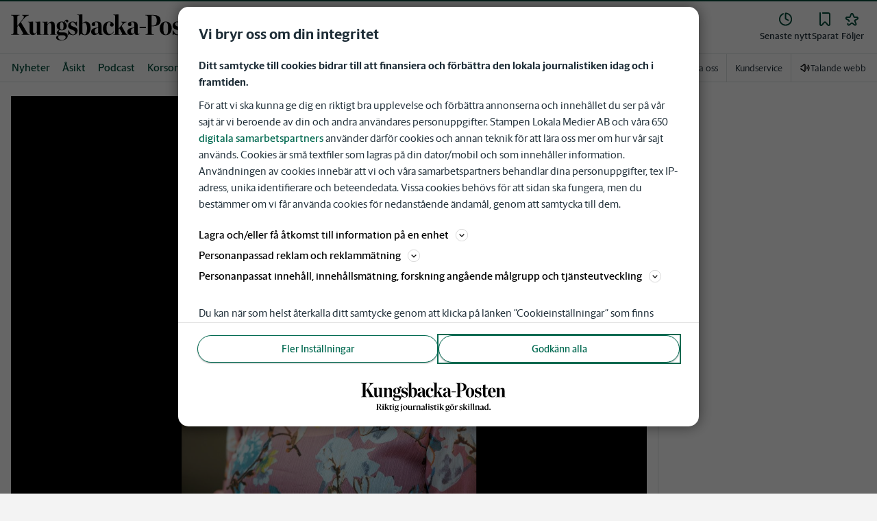

--- FILE ---
content_type: text/plain; charset=utf-8
request_url: https://gto.kungsbackaposten.se/api/v3/firstparty
body_size: 534
content:
{
  "i": "234d3349-8b78-42e4-a0dd-24ced6e0b8a2",
  "r": "kungsbackaposten.se",
  "v": "v3",
  "e": {},
  "k": [],
  "c": []
}

--- FILE ---
content_type: application/javascript; charset=UTF-8
request_url: https://www.kungsbackaposten.se/_next/static/chunks/3660-9687361334f64c1b.js
body_size: 5339
content:
"use strict";(self.webpackChunk_N_E=self.webpackChunk_N_E||[]).push([[3660],{93660:function(e,t,i){i.d(t,{q:function(){return D},h:function(){return $}});var r=i(52676),a=i(44943),n=i(37216),o=i(82187),s=i.n(o),l=i(52926),c=i(57455),d=i.n(c),h=i(77218),p=i(65459),x=i(2774),u=i(60184),m=i(20055);let f=m.ZP.div.withConfig({componentId:"sc-f613ccf8-0"})(["display:flex;flex-wrap:wrap;align-items:center;@media ","{width:var(--article-with-sidebar-width);}"],p.U.lg),g=(0,m.ZP)(a.Kq).withConfig({componentId:"sc-f613ccf8-1"})(["width:100%;"]),j=m.ZP.div.withConfig({componentId:"sc-f613ccf8-2"})(["border-bottom:1px solid var(--border-color);border-top:1px solid var(--border-color);",";display:flex;align-items:center;min-height:3rem;@media ","{",";}&:empty{display:none;}a{color:var(--gray-800);&:hover{text-decoration:underline;}}"," ",""],(0,u.c)({fontFamily:"var(--font-family-sans-serif)",fontWeight:"500"}),p.U.sm,(0,x.Dh)({px:3}),x.Dh,e=>{let{restricted:t}=e;return t&&(0,m.iv)(["div{",";}@media ","{max-width:var(--article-with-sidebar-width);&.longread-leadlabel-section{max-width:none;}}"],(0,x.Dh)({ml:"auto"}),p.U.lg)}),b=m.ZP.span.withConfig({componentId:"sc-f613ccf8-3"})(["font-weight:bold;"]),v=(m.ZP.span.withConfig({componentId:"sc-f613ccf8-4"})(["display:inline-block;&:not(:last-child) a::after{content:' ,';display:inline;",";}"],(0,x.Dh)({ml:"-2px",mr:"2px"})),m.ZP.div.withConfig({componentId:"sc-f613ccf8-5"})(["",";width:100%;@media ","{width:auto;}@media ","{flex-basis:auto;}svg{color:var(--gray-800);width:14px;height:14px;}"],(0,u.c)({fontSize:"0.875rem",fontWeight:400}),p.U.sm,p.U.md)),w=(0,m.ZP)(v).withConfig({componentId:"sc-f613ccf8-6"})(["width:100%;"]),y=m.ZP.span.withConfig({componentId:"sc-f613ccf8-7"})(["",";",";color:var(--border-color);"],(0,u.c)({fontSize:"1rem"}),(0,x.Dh)({mx:n.t.Spacing12})),k=m.ZP.span.withConfig({componentId:"sc-f613ccf8-8"})(["",";","{display:none;}@media ","{flex-basis:auto;","{display:inline-block;}}svg{color:var(--gray-800);width:14px;height:14px;}"],(0,u.c)({fontSize:"0.875rem",fontWeight:400}),y,p.U.sm,y),C={Container:j,FlexContainer:f,AuthorNative:b,MetaText:v,Divider:y,Location:k,Row:w,StyledStack:g};var S=i(44951),I=i(31907),_=i(46513),P=i(65150),Z=i(48031),T=i(38375),z=i(49189);let F=e=>{let{article:t}=e,i=(0,Z.ZL)(),a=(0,Z.Jx)(),{teaserTitle:o,teaserLead:s,uuid:l,type:c,native:d}=t,h=`/${l}`,p=a?.articles?.sharing,x=(0,_.tY)(c)||d;return(0,r.jsxs)(L,{spacing:n.t.Spacing16,direction:"row",flexProps:{justifyContent:"flex-end"},children:[i?null:(0,r.jsx)(z.Y,{title:o,text:s,useDark:x,isShareEnabled:p,url:h}),(0,r.jsx)(T.E,{withLabel:!0,article:t})]})},L=(0,m.ZP)(a.Kq).withConfig({componentId:"sc-c9bb4a12-0"})(["button{svg,span{color:var(--gray-800);}svg{fill:var(--gray-800);}}"]);var N=i(19679);let D=e=>{let{restricted:t,isLongread:i,label:o,className:c}=e,d=(0,l.V)();if(!d)return null;let p=s()("slm-no-ads",c),x=s()("hide-for-print",{"longread-read-later":i});return(0,r.jsxs)("div",{className:p,children:[t?null:(0,r.jsx)(h.J1,{"data-testid":"article_user-actions_mobile",className:x,children:(0,r.jsx)(F,{article:d})}),(0,r.jsx)(C.Container,{py:i?0:t?0:1,restricted:t,className:i?"longread-leadlabel-section":"article-meta-container",children:(0,r.jsxs)(C.StyledStack,{spacing:n.t.Spacing12,direction:"row",flexProps:{justifyContent:"space-between",alignItems:"center"},children:[t||i?null:(0,r.jsx)(A,{article:d}),i&&o?(0,r.jsx)(S.H,{className:"longread-leadlabel",html:o,as:"span"}):(0,r.jsx)(a.cR,{}),t?(0,r.jsx)(F,{article:d}):(0,r.jsx)(h.sw,{"data-testid":"article_user-actions_desktop",className:x,children:(0,r.jsx)(F,{article:d})})]})})]})},A=e=>{let{article:t}=e,{bylines:i,lastEditDate:a="",locations:n,native:o,nativeCompanies:s=[],publishDate:l=""}=t,[c]=s??[];return(0,r.jsxs)(C.FlexContainer,{"data-testid":"article-meta_container",children:[(0,r.jsx)(C.Row,{"data-testid":"article-byline_top",children:o&&c?(0,r.jsx)(C.AuthorNative,{children:c.url?(0,r.jsx)(d(),{href:c.url,rel:"sponsored",children:c.name}):(0,r.jsx)("span",{children:c.name})}):i.map((e,t)=>(0,r.jsxs)("span",{children:[(0,r.jsx)(N.m,{byline:e}),(0,_.oO)({bylinesLength:i.length,index:t})]},e.uuid))}),(0,r.jsx)(C.MetaText,{children:n?.length?(0,r.jsxs)(C.Location,{children:[(0,r.jsx)(I.Z,{href:"#icon-location",className:"c-icon c-icon--16"}),n.map(e=>{let{name:t}=e;return`${t}`}).join(", "),(0,r.jsx)(C.Divider,{children:"|"})]}):null}),(0,r.jsxs)(C.MetaText,{"data-testid":"article-meta_time",children:[l&&l<a?(0,r.jsxs)(r.Fragment,{children:[(0,r.jsxs)($,{dateTime:a,children:["Uppdaterad:"," ",(0,P.IV)({dateString:a})]}),(0,r.jsx)(C.Divider,{children:"|"})]}):null,l&&l<a?(0,r.jsx)($,{dateTime:l??"",children:`Publicerad: ${(0,P.IV)({dateString:l,publishedTextWithUpdate:!0})}`}):(0,r.jsxs)($,{dateTime:l??"",children:["Publicerad:"," ",(0,P.IV)({dateString:l})]})]})]})},$=e=>{let{dateTime:t,children:i}=e;return(0,r.jsx)("time",{dateTime:t,suppressHydrationWarning:!0,children:i})}},49189:function(e,t,i){i.d(t,{Y:function(){return w}});var r=i(52676),a=i(75271),n=i(25993),o=i(41205),s=i(73022),l=i(37216),c=i(17240),d=i(92518),h=i(4099),p=i(48031),x=i(57455),u=i.n(x),m=i(20055),f=i(54134),g=i(96825),j=i(698);let b=async e=>{let{title:t,url:i,text:r="",webCallback:a}=e;try{(0,j.K1)()?await navigator.share({title:t,text:r,url:i}):a?.()}catch(e){g.kg.debug({err:e},`Failed to share ${i}`)}};var v=i(46762);let w=e=>{let{title:t,text:i,url:s,isShareEnabled:l=!0,useDark:d,variant:h="text",position:x="bottom"}=e,{getSiteBaseUrl:u}=(0,p.oR)(),[m,f]=(0,a.useState)(!1),g=(0,c.O)(m,()=>f(!1)),j=`${u()}${s}`;return l?(0,r.jsxs)(C,{ref:g,"data-testid":"article_share",children:[(0,r.jsx)(n.zx,{variant:h,onClick:()=>b({title:t,text:i,url:j,webCallback:()=>f(!m)}),"data-testid":"article_share_button",children:(0,r.jsx)(o.g,{text:"text"===h?"Dela":"",iconType:"icon-share",labelFontsize:"0.875rem"})}),m&&(0,r.jsx)(y,{onClose:()=>f(!1),shareUrl:j,title:t,useDark:d,position:x})]}):null},y=e=>{let{onClose:t,shareUrl:i,title:n,useDark:s,position:c}=e,x=(0,p.Jx)(),[m,g]=(0,a.useState)(!1),j=(0,d.f)(),b=`https://www.facebook.com/dialog/share?app_id=${encodeURIComponent(x?.social?.facebookId??"")}&display=popup&href=${i}`,w=`https://twitter.com/intent/tweet?text=${encodeURIComponent((0,v.Vt)((0,h.decode)(n)))}&url=${i}`,y=async()=>{g(await k(i))};return(0,r.jsxs)(S,{variant:s?"dark":"primary",withTopArrow:"bottom"===c,"data-testid":"article_share-box",position:c,children:[(0,r.jsx)(u(),{"data-testid":"share_facebook",target:"_blank",href:b,onClick:()=>(0,f.s0)("articleShare",{eventAction:"facebook"}),rel:"noopener noreferrer",children:(0,r.jsx)(o.g,{text:"Facebook",iconType:"icon-facebook-circle",labelFontsize:"0.875rem",iconSize:"20",spacing:l.t.Spacing20,withSeparator:!0})}),(0,r.jsx)(u(),{href:w,"data-testid":"share_x",onClick:()=>(0,f.s0)("articleShare",{eventAction:"twitter"}),target:"_blank",rel:"noopener noreferrer",children:(0,r.jsx)(o.g,{text:"X",iconType:"icon-x",iconSize:"20",labelFontsize:"0.875rem",spacing:l.t.Spacing20,withSeparator:!0})}),(0,r.jsx)(I,{"data-testid":"share_copy",onClick:()=>{y(),(0,f.s0)("articleShare",{eventAction:"copy link"})},tabIndex:0,onBlur:()=>!j&&t(),children:(0,r.jsx)(o.g,{text:m?"L\xe4nk kopierad":"Kopiera l\xe4nk",iconType:"icon-copy",labelFontsize:"0.875rem",iconSize:"20",spacing:l.t.Spacing20})})]})},k=async e=>{if(!navigator?.clipboard)return g.kg.warn("Clipboard not supported"),!1;try{return await navigator.clipboard.writeText(e),!0}catch(e){return g.kg.warn({error:e},"Copy to clipboard failed"),!1}},C=m.ZP.div.withConfig({componentId:"sc-d28465a-0"})(["position:relative;"]),S=(0,m.ZP)(s.x).withConfig({componentId:"sc-d28465a-1"})(["flex-direction:column;display:flex;position:absolute;right:-18px;bottom:",";width:13.75rem;z-index:9999;span{color:var(--white);}"],e=>{let{position:t}=e;return"top"===t?"40px":"auto"}),I=m.ZP.span.withConfig({componentId:"sc-d28465a-2"})(["cursor:pointer;svg{stroke:var(--white);}"])},19679:function(e,t,i){i.d(t,{g:function(){return h},m:function(){return p}});var r=i(52676),a=i(44943),n=i(37216),o=i(33986),s=i(80710),l=i(87185),c=i(46513),d=i(81368);let h=e=>{let{article:t}=e,{showBylinesShortDescription:i}=t,l=(0,c.mt)(t.bylines);return l.length?(0,r.jsx)(a.Kq,{spacing:n.t.Spacing16,testId:"byline",className:"slm-no-ads no-break-inside",children:l.map(e=>(0,r.jsxs)(d.Zs,{spacing:n.t.Spacing8,direction:"column",flexProps:{justifyContent:"center"},children:[(0,r.jsxs)(a.Kq,{direction:"row",spacing:n.t.Spacing12,children:[(0,r.jsx)(o.Z,{author:e}),(0,r.jsxs)(d.W1,{spacing:n.t.Spacing12,direction:"row",flexProps:{flexGrow:1,justifyContent:"space-between",alignItems:"center"},children:[(0,r.jsxs)(a.Kq,{spacing:n.t.Spacing4,children:[!!e.type&&(0,r.jsx)(d.cg,{children:e.type.charAt(0)+e.type.slice(1).toLowerCase()}),(0,r.jsx)(d.Y6,{children:(0,r.jsx)(p,{byline:e})}),e.email&&(0,r.jsx)(d.gN,{children:(0,r.jsx)(d.r,{href:`mailto:${e.email}`,children:e.email})})]}),(0,r.jsx)(s.Z,{tag:{id:e.uuid,name:e.name,type:"author",isFollowableTag:e.isFollowable},testid:"byline_follow"})]})]}),i&&e.shortDescription&&(0,r.jsxs)(r.Fragment,{children:[(0,r.jsx)(a.cX,{}),(0,r.jsx)("div",{children:(0,r.jsx)(d.fu,{children:e.shortDescription})})]})]},e.uuid))}):null},p=e=>{let{byline:t}=e;return t.isFollowable?(0,r.jsx)(l.A,{href:t.canonical,children:t.name}):(0,r.jsx)("span",{children:t.name})}},38375:function(e,t,i){i.d(t,{E:function(){return z}});var r=i(52676),a=i(75271),n=i(25993),o=i(41205),s=i(43458),l=i(124),c=i(48031),d=i(77218),h=i(95495),p=i(46209);i(84457);var x=i(57409),u=i(75458),m=i(51664),f=i(44943),g=i(37698),j=i(2774),b=i(60184),v=i(20055);let w={autoClose:5e3,closeButton:!1,hideProgressBar:!0,icon:!1,position:"bottom-center"},y=async e=>{let{onToastDismiss:t,article:i}=e,{uuid:a}=i;x.Am.info((0,r.jsx)(k,{article:i,onToastDismiss:t}),{...w,toastId:a,onClose:()=>{t({undoTriggered:!1})}})},k=e=>{let{article:t,onToastDismiss:i}=e,{uuid:a,teaserTitle:n}=t;return(0,r.jsxs)(r.Fragment,{children:[(0,r.jsxs)(f.Kq,{spacing:g.t.Spacing24,direction:"row",children:[(0,r.jsx)(S,{children:"Artikeln \xe4r inte l\xe4ngre sparad"}),(0,r.jsx)(_,{onClick:()=>{x.Am.update(a,{onClose:()=>{i({undoTriggered:!0})}}),x.Am.dismiss(a)},variant:"text",children:"\xc5ngra"}),(0,r.jsx)(_,{onClick:()=>{x.Am.dismiss(a)},variant:"text",children:(0,r.jsx)(u.W,{href:"icon-close",className:"c-icon--24"})})]}),(0,r.jsx)(m.L,{value:g.t.Spacing8}),(0,r.jsx)(I,{children:n})]})},C=(0,v.iv)(["color:var(--gray-800);",";",""],(0,b.c)({fontFamily:"var(--font-family-sans-serif)",fontSize:"1rem"}),(0,j.Dh)({mb:0})),S=v.ZP.h2.withConfig({componentId:"sc-76870e44-0"})(["flex:1;",""],C),I=v.ZP.p.withConfig({componentId:"sc-76870e44-1"})(["",""],C),_=(0,v.ZP)(n.zx).withConfig({componentId:"sc-76870e44-2"})([""," ",";background:none;border:none;color:var(--corp-color-primary);&:hover{cursor:pointer;}"],(0,j.Dh)({p:0}),(0,b.c)({fontFamily:"var(--font-family-sans-serif)",fontSize:"1rem",fontWeight:500}));var P=i(54134),Z=i(96825),T=i(21525);let z=e=>{let{withLabel:t=!1,className:i,article:x,withUndoSnackBar:u=!1}=e,m=(0,c.ZL)(),{isFeatureEnabled:f}=(0,c.ad)(),{loading:g,readLaterItems:j,addReadLaterItem:b,deleteReadLaterItem:v}=(0,s.o)(),{session:w}=(0,l.kP)(),k=(0,c.oR)(),[C,{status:S}]=(0,l.nu)(),[I,_]=(0,a.useState)(!1),[z,F]=(0,a.useState)(!1),[L,N]=(0,a.useState)(!1),D=x.uuid,A=j?.some(e=>e.articleId===D),$=(0,a.useCallback)(()=>{F(!0),(0,P.s0)("articleReadLater",{event:"article_save_limit_reached"})},[]),E=(0,a.useCallback)(async e=>{let{undoTriggered:t=!1}=e;if(t){b({articleId:D}),(0,P.s0)("articleReadLater",{event:"article_save"});return}(0,P.s0)("articleReadLater",{event:"article_unsave"})},[b,D]),R=(0,a.useCallback)(async()=>{try{if(!C){_(!0),N(!0);return}if(!j)return;let e=!((0,T.O)(w)&&w.accesses[k.brandShortName]?.NEWSSITE)&&j.length>=3;if(A){await v({articleId:D}),(0,P.s0)("articleReadLater",{event:"article_unsave"}),u&&y({article:x,onToastDismiss:E});return}if(e){$();return}await b({articleId:D,handleReachedSaveLimit:$}),(0,P.s0)("articleReadLater",{event:"article_save"})}catch(e){Z.kg.error({articleId:D},"Update for read later article failed")}},[b,x,D,v,$,A,C,E,j,w,k.brandShortName,u]);return((0,a.useEffect)(()=>{(async()=>{(0,T.O)(w)&&L&&(N(!1),await R())})()},[R,w,L]),f)?(0,r.jsxs)(r.Fragment,{children:[I&&(0,r.jsx)(p.Z,{onClose:()=>_(!1),open:I,type:"save"}),z&&(0,r.jsx)(h.Z,{onClose:()=>F(!1),isOpen:z,ariaLabel:"subscription-modal",text:"F\xf6r att kunna spara obegr\xe4nsat antal artiklar beh\xf6ver du ha en prenumeration.",title:"S\xe5 sparar du fler artiklar",primaryButton:m?void 0:{text:"Prenumerera h\xe4r",href:"/prenumerera",type:"link",variant:"promo"},hideSecondaryButton:!0}),(0,r.jsx)(d.Nh,{className:g||"pending"===S?"hidden":"",children:(0,r.jsx)(n.zx,{variant:"text",onClick:R,className:i,children:(0,r.jsx)(o.g,{text:`${t?A?"Sparad":"Spara":""}`,iconType:A?"icon-bookmark-active":"icon-bookmark",labelFontsize:"0.875rem"})})})]}):null}},95495:function(e,t,i){var r=i(52676);i(75271);var a=i(25993),n=i(3596),o=i(36920),s=i(78614);t.Z=e=>{let{onClose:t,isOpen:i,ariaLabel:l,title:c,text:d,primaryButton:h,secondaryButton:p={text:"Avbryt",action:t},hideSecondaryButton:x=!1}=e,[,u]=(0,n.ip)(),m={variant:h?.variant??"primary","aria-label":h?.text??"",...h?.type==="login"&&{onClick:()=>{t(),u(!0)}},...!h?.type&&!h?.href&&{onClick:()=>{t()}}};return(0,r.jsxs)(s.Z,{isOpen:i,ariaLabel:l,onClose:t,title:c,children:[(0,r.jsx)(o.xv,{children:d}),(h||!x)&&(0,r.jsxs)(o.MA,{children:[!x&&(0,r.jsx)(a.zx,{"aria-label":p.text,onClick:p.action,variant:"tertiary",size:"large",children:p.text}),h&&(h.href?(0,r.jsx)(a.AN,{href:h.href,size:"large",...m,children:h.text}):(0,r.jsx)(a.zx,{size:"large",...m,children:h.text}))]})]})}},43458:function(e,t,i){i.d(t,{o:function(){return l}});var r=i(48031),a=i(75182),n=i(96825),o=i(21525),s=i(124);function l(){let{session:e,status:t}=(0,s.kP)(),{isFeatureEnabled:i}=(0,r.ad)(),l="/api/resource/read_later",c=(0,o.O)(e),d=i&&c&&"resolved"===t,{data:h,error:p,mutate:x}=(0,a.ZP)(d?`readLaterItems-${e.email}`:null,()=>fetch(l).then(e=>e.json())),u=e=>async t=>{let{articleId:i,handleReachedSaveLimit:r}=t;if(!c)throw Error("Updating read later articles while not signed in is not allowed");try{let t=await fetch(l,{method:e,headers:{"Content-Type":"application/json"},body:JSON.stringify({articleId:i})});if(423===t.status)return r?.(),h??[];if(!t.ok)throw Error("Failed to update read later articles");await x()}catch(t){throw n.kg.error({error:t},`Error ${"POST"===e?"saving":"deleting"} article with id ${i}`),t}};return{readLaterItems:h,loading:!h&&!p&&d,addReadLaterItem:u("POST"),deleteReadLaterItem:u("DELETE")}}}}]);

--- FILE ---
content_type: image/svg+xml
request_url: https://www.kungsbackaposten.se/images/kbp/logo/shortname-logo.svg
body_size: 781
content:
<svg width="50" height="50" viewBox="0 0 50 50" fill="none" xmlns="http://www.w3.org/2000/svg">
<path d="M28.0375 24.2181C29.6528 23.9222 31.4278 23.0209 31.4278 20.7681C31.4278 18.357 29.4264 17.2639 26.8319 17.2639H20.5V17.5528C22.0764 17.6195 22.4306 18.0861 22.4306 18.9736V31.0028C22.4306 31.9125 22.075 32.357 20.5 32.4236V32.7347H26.8556C29.7222 32.7347 32.1111 31.2334 32.1111 28.3209C32.1111 25.9556 30.1097 24.4903 28.0389 24.2181H28.0375ZM25.3153 17.6986V17.6889H26.4611C27.4361 17.6889 28.6431 18.3903 28.6431 20.6556C28.6431 22.9209 27.7528 23.8792 26.3556 23.8792H26.3C26.2264 23.8834 26.1528 23.8861 26.0764 23.8861H25.3153V17.7V17.6986ZM26.7875 32.3125H26.7667C26.6375 32.3264 26.5056 32.3347 26.3681 32.3347H25.3167V24.5625H25.8167C25.95 24.5625 26.0792 24.5681 26.2069 24.5778H26.2903C28.1236 24.5778 29.4139 25.7 29.4139 28.4195C29.4139 30.9389 28.5083 32.3111 26.7889 32.3111L26.7875 32.3125Z" fill="white"/>
<path d="M16.2014 30.0056L12.0514 22.9028L13.7375 20.7945C15.4459 18.7528 16.6222 17.8431 18.0875 17.5542V17.2653H12.9167V17.5542C14.7584 17.7986 14.625 18.9306 13.2722 20.7056L9.16669 25.8986V18.9514C9.16669 18.0195 9.61114 17.6195 10.9417 17.5528V17.2639H4.32642V17.5528C5.9028 17.6195 6.27919 18.0639 6.27919 18.9514V31.025C6.27919 31.9347 5.90142 32.357 4.32642 32.4236V32.7347H10.807V32.4236C9.54169 32.357 9.16392 31.9792 9.16392 31.025V26.5639L10.2292 25.2097L13.2472 30.5584C14.0236 31.9125 13.8903 32.3111 12.5375 32.4222V32.7334H18.7959V32.4445C17.5972 32.2667 17.3084 31.8903 16.1986 30.0028L16.2014 30.0056Z" fill="white"/>
<path d="M39.8584 26.0098C44.1418 26.0098 45.6737 23.8125 45.6737 21.5487C45.6737 19.107 44.2306 17.2653 39.9251 17.2653H33.8431V17.5542C35.4195 17.6209 35.7737 18.0875 35.7737 18.975V31.0042C35.7737 31.9139 35.4181 32.3584 33.8431 32.425V32.7362H40.7237V32.4695C38.9043 32.4028 38.6598 31.9584 38.6598 31.0042V26.0098H39.8584ZM38.6598 17.6875H39.7695C41.989 17.6875 42.6542 19.3292 42.6542 21.55C42.6542 24.125 42.0334 25.5889 39.7251 25.5889H38.6598V17.6875Z" fill="white"/>
</svg>


--- FILE ---
content_type: image/svg+xml
request_url: https://www.kungsbackaposten.se/images/kbp/logo-with-tagline.svg
body_size: 2914
content:
<?xml version="1.0" encoding="UTF-8"?>
<svg id="Lager_1" xmlns="http://www.w3.org/2000/svg" version="1.1" viewBox="0 0 327 69.3">
  <!-- Generator: Adobe Illustrator 29.0.1, SVG Export Plug-In . SVG Version: 2.1.0 Build 192)  -->
  <g>
    <path d="M46.9,62.8v.5h-3.5l-3.8-6.4h-1.3v5.7l1.3.2v.5h-5.1v-.5l1.3-.2v-12.2l-1.3-.2v-.5h6.5c2.5,0,4.4,1.2,4.4,3.5s-1.4,3.1-3.2,3.5l3.7,5.9s1,.2,1,.2ZM38.4,56.2h2.1c1.7,0,2.5-1,2.5-2.9s-1.3-3-2.5-3h-2.1v5.8h0Z"/>
    <path d="M47.5,62.8l1.1-.2v-7.7l-1-.4v-.3l3.4-1.3h0v9.6l1.1.2v.4h-4.6v-.4h0ZM48.3,50.8c0-.7.6-1.3,1.4-1.3s1.4.6,1.4,1.3-.6,1.3-1.4,1.3-1.4-.6-1.4-1.3Z"/>
    <path d="M56.4,62.6l1.1.2v.4h-4.6v-.4l1.1-.2v-12l-1-.4v-.3l3.4-1.3h0v13.9h0ZM63.5,62.8v.4h-3.3l-3.5-5.4,3.8-3.7-1.3-.3v-.4h3.9v.4l-1.3.3-2.9,2.7,3.9,5.8.8.2h-.1Z"/>
    <path d="M64.7,61.1v-6.6h-1.3v-.3l3.7-2.8h0v2h2.8l-.2,1.1h-2.6v6.1c0,1,.5,1.4,1.6,1.4s.9,0,1.2-.2v.3c-.9.7-2.1,1.2-3,1.2-1.4,0-2.2-.8-2.2-2.4v.2Z"/>
    <path d="M70.5,62.8l1.1-.2v-7.7l-1-.4v-.3l3.4-1.3h0v9.6l1.1.2v.4h-4.6v-.4h0ZM71.4,50.8c0-.7.6-1.3,1.4-1.3s1.4.6,1.4,1.3-.6,1.3-1.4,1.3-1.4-.6-1.4-1.3Z"/>
    <path d="M85.3,63.4c0,1.8-2.3,3.8-5.9,3.8s-3.7-.7-3.5-2.2l1.7-1.3h0c0,.2,0,.4,0,.8,0,1,.8,1.9,2.6,1.9s3.4-.9,3.4-2-.6-1-1.8-1h-2.9c-1.3,0-2.5-.5-2.5-1.6s.8-1.7,1.9-2.4c-1.3-.5-2.1-1.6-2.1-2.9,0-1.9,1.9-3.4,4.1-3.4s1.5.2,2.2.5l3.2-.6-.6,1.5-2.1-.4c.9.5,1.5,1.3,1.5,2.4,0,1.9-1.9,3.4-4.2,3.4s-1.1,0-1.6-.2c-.3.3-.6.7-.6,1.1s.4.6,1.1.6h3c2.2,0,3.1.8,3.1,2.1h0ZM78.5,56.3c0,1.7.8,2.9,1.9,2.9s1.7-1,1.7-2.6-.8-2.9-1.9-2.9-1.7,1.1-1.7,2.6Z"/>
    <path d="M93.1,53v10c0,2.3-2.1,3.4-3.8,4.3l-.3-.4c1.4-1.1,1.6-1.7,1.6-3.8v-8.2l-1-.4v-.3l3.4-1.3h.1ZM90.5,50.8c0-.7.6-1.3,1.4-1.3s1.4.6,1.4,1.3-.6,1.3-1.4,1.3-1.4-.6-1.4-1.3Z"/>
    <path d="M94.8,58.5c0-3.2,2.4-5.4,5.2-5.4s5,2,5,5.1-2.5,5.4-5.2,5.4-5-2-5-5.1ZM102.3,58.6c0-3-1.2-4.8-2.6-4.8s-2.3,1.9-2.3,4.3,1.2,4.8,2.6,4.8,2.3-1.9,2.3-4.3Z"/>
    <path d="M116,62.3v.3l-3.3,1h0v-1.4c-.9.6-2.3,1.4-3.5,1.4s-2.6-1-2.6-2.5v-6.9l-1-.4v-.4h3.4v7.1c0,1.1.7,1.6,1.6,1.6s1.4,0,2-.3v-7.5l-1-.4v-.4h3.4v8.5l1,.4h0Z"/>
    <path d="M120.2,55.1v7.5l1.7.2v.4h-5.2v-.4l1.1-.2v-7.7l-1-.4v-.3l3.4-1.3h0v1.7c.7-.7,1.9-1.5,2.9-1.5s.9,0,1.2.2l-.8,1.9c-.5-.2-1.2-.4-2-.4s-.9,0-1.2.2h0Z"/>
    <path d="M135.2,62.8v.4h-4.6v-.4l1.1-.2v-6.5c0-1.1-.8-1.5-1.7-1.5s-1.4,0-2,.3v7.7l1.1.2v.4h-4.6v-.4l1.1-.2v-7.7l-1-.4v-.3l3.4-1.3h0v1.5c.9-.6,2.3-1.4,3.5-1.4s2.7.9,2.7,2.5v7.1l1.1.2h-.1Z"/>
    <path d="M145.2,62.2v.4c-.9.5-1.7.9-2.4.9s-1.3-.5-1.5-1.1c-.9.6-2,1.2-2.9,1.2-1.5,0-2.4-1-2.4-2.1s.9-2.2,3.9-3.1l1.3-.4v-2c0-.9-.5-1.5-1.8-1.5s-1.3.2-1.3,1.1v.5h-2.1c.6-1.3,2.6-2.8,4.6-2.8s3,1,3,2.5v5.7c0,.7.3.9.9.9h.7v-.2ZM141.2,62v-3.4l-1,.3c-1.6.5-2.1.9-2.1,1.8s.7,1.6,1.7,1.6.9,0,1.3-.3h.1Z"/>
    <path d="M145.4,62.8l1.1-.2v-12l-1-.4v-.3l3.4-1.3h0v13.9l1.1.2v.4h-4.6v-.4h0Z"/>
    <path d="M151,62.8l1.1-.2v-7.7l-1-.4v-.3l3.4-1.3h0v9.6l1.1.2v.4h-4.6v-.4h0ZM151.8,50.8c0-.7.6-1.3,1.4-1.3s1.4.6,1.4,1.3-.6,1.3-1.4,1.3-1.4-.6-1.4-1.3Z"/>
    <path d="M156.8,63v-2.7h.5c.6,1.7,1.5,2.6,2.8,2.6s1.7-.7,1.7-1.7-.5-1.5-1.8-1.8l-.6-.2c-1.6-.4-2.6-1.4-2.6-3s1.7-3.1,3.7-3.1,2.2.3,2.8.4v2.4h-.5c-.5-1.2-1.3-2.1-2.4-2.1s-1.7.7-1.7,1.6.4,1.4,1.7,1.8l.6.2c1.9.5,2.7,1.5,2.7,3s-1.6,3.3-3.7,3.3-2.3-.3-3.2-.5v-.2Z"/>
    <path d="M165.7,61.1v-6.6h-1.3v-.3l3.7-2.8h0v2h2.8l-.2,1.1h-2.6v6.1c0,1,.5,1.4,1.6,1.4s.9,0,1.2-.2v.3c-.9.7-2.1,1.2-3,1.2-1.4,0-2.2-.8-2.2-2.4v.2Z"/>
    <path d="M171.5,62.8l1.1-.2v-7.7l-1-.4v-.3l3.4-1.3h0v9.6l1.1.2v.4h-4.6v-.4h0ZM172.4,50.8c0-.7.6-1.3,1.4-1.3s1.4.6,1.4,1.3-.6,1.3-1.4,1.3-1.4-.6-1.4-1.3Z"/>
    <path d="M180.5,62.6l1.1.2v.4h-4.6v-.4l1.1-.2v-12l-1-.4v-.3l3.4-1.3h0v13.9h0ZM187.5,62.8v.4h-3.3l-3.5-5.4,3.8-3.7-1.3-.3v-.4h3.9v.4l-1.3.3-2.9,2.7,3.9,5.8.8.2h0Z"/>
    <path d="M200.1,63.4c0,1.8-2.3,3.8-5.9,3.8s-3.7-.7-3.5-2.2l1.7-1.3h.1c0,.2-.1.4-.1.8,0,1,.8,1.9,2.6,1.9s3.4-.9,3.4-2-.6-1-1.8-1h-2.9c-1.3,0-2.5-.5-2.5-1.6s.8-1.7,1.9-2.4c-1.3-.5-2.1-1.6-2.1-2.9,0-1.9,1.9-3.4,4.1-3.4s1.5.2,2.2.5l3.2-.6-.6,1.5-2.1-.4c.9.5,1.5,1.3,1.5,2.4,0,1.9-1.9,3.4-4.2,3.4s-1.1,0-1.6-.2c-.3.3-.6.7-.6,1.1s.4.6,1.1.6h3c2.2,0,3.1.8,3.1,2.1h0ZM193.3,56.3c0,1.7.8,2.9,1.9,2.9s1.7-1,1.7-2.6-.8-2.9-1.9-2.9-1.7,1.1-1.7,2.6Z"/>
    <path d="M200.5,58.5c0-3.2,2.4-5.4,5.2-5.4s5,2,5,5.1-2.5,5.4-5.2,5.4-5-2-5-5.1ZM202.5,50.8c0-.7.6-1.2,1.3-1.2s1.2.5,1.2,1.2-.6,1.2-1.2,1.2-1.3-.6-1.3-1.2ZM208.1,58.6c0-3-1.2-4.8-2.6-4.8s-2.3,1.9-2.3,4.3,1.2,4.8,2.6,4.8,2.3-1.9,2.3-4.3ZM206.2,50.8c0-.7.6-1.2,1.3-1.2s1.2.5,1.2,1.2-.6,1.2-1.2,1.2-1.3-.6-1.3-1.2Z"/>
    <path d="M215,55.1v7.5l1.7.2v.4h-5.2v-.4l1.1-.2v-7.7l-1-.4v-.3l3.4-1.3h0v1.7c.7-.7,1.9-1.5,2.9-1.5s.9,0,1.2.2l-.8,1.9c-.5-.2-1.2-.4-2-.4s-.9,0-1.2.2h0Z"/>
    <path d="M222.5,63v-2.7h.5c.6,1.7,1.5,2.6,2.8,2.6s1.7-.7,1.7-1.7-.5-1.5-1.8-1.8l-.6-.2c-1.6-.4-2.6-1.4-2.6-3s1.7-3.1,3.7-3.1,2.2.3,2.8.4v2.4h-.5c-.5-1.2-1.3-2.1-2.4-2.1s-1.7.7-1.7,1.6.4,1.4,1.7,1.8l.6.2c1.9.5,2.7,1.5,2.7,3s-1.6,3.3-3.7,3.3-2.3-.3-3.2-.5v-.2Z"/>
    <path d="M233.7,62.6l1.1.2v.4h-4.6v-.4l1.1-.2v-12l-1-.4v-.3l3.4-1.3h0v13.9h0ZM240.7,62.8v.4h-3.3l-3.5-5.4,3.8-3.7-1.3-.3v-.4h3.9v.4l-1.3.3-2.9,2.7,3.9,5.8.8.2h0Z"/>
    <path d="M241.2,62.8l1.1-.2v-7.7l-1-.4v-.3l3.4-1.3h0v9.6l1.1.2v.4h-4.6v-.4h0ZM242,50.8c0-.7.6-1.3,1.4-1.3s1.4.6,1.4,1.3-.6,1.3-1.4,1.3-1.4-.6-1.4-1.3Z"/>
    <path d="M246.6,62.8l1.1-.2v-12l-1-.4v-.3l3.4-1.3h0v13.9l1.1.2v.4h-4.6v-.4h0Z"/>
    <path d="M252.1,62.8l1.1-.2v-12l-1-.4v-.3l3.4-1.3h0v13.9l1.1.2v.4h-4.6v-.4h0Z"/>
    <path d="M268.4,62.8v.4h-4.6v-.4l1.1-.2v-6.5c0-1.1-.8-1.5-1.7-1.5s-1.4,0-2,.3v7.7l1.1.2v.4h-4.6v-.4l1.1-.2v-7.7l-1-.4v-.3l3.4-1.3h0v1.5c.9-.6,2.3-1.4,3.5-1.4s2.7.9,2.7,2.5v7.1l1.1.2h-.1Z"/>
    <path d="M278.4,62.2v.4c-.9.5-1.7.9-2.4.9s-1.3-.5-1.5-1.1c-.9.6-2,1.2-2.9,1.2-1.5,0-2.4-1-2.4-2.1s.9-2.2,3.9-3.1l1.3-.4v-2c0-.9-.5-1.5-1.8-1.5s-1.3.2-1.3,1.1v.5h-2.1c.6-1.3,2.6-2.8,4.6-2.8s3,1,3,2.5v5.7c0,.7.3.9.9.9h.7v-.2ZM274.4,62v-3.4l-1,.3c-1.6.5-2.1.9-2.1,1.8s.7,1.6,1.7,1.6.9,0,1.3-.3h.1Z"/>
    <path d="M288.7,62.3v.3l-3.4,1h0v-1.2c-.7.5-2,1.2-3,1.2-2,0-3.7-1.8-3.7-4.8s2.6-5.5,5.2-5.5,1,0,1.5,0v-2.7l-1-.4v-.3l3.4-1.3h0v13.2l1,.4ZM283.7,62.2c.6,0,1.2,0,1.6-.3v-7.6c-.4-.3-.9-.5-1.5-.5-1.5,0-2.6,1.4-2.6,4.3s1.1,4,2.5,4h0Z"/>
    <path d="M289.9,62c0-.8.7-1.5,1.5-1.5s1.5.7,1.5,1.5-.7,1.5-1.5,1.5-1.5-.7-1.5-1.5Z"/>
  </g>
  <path d="M304.6,34.4h10.2v-.5c-1.5,0-2-.4-2-1.7v-13.1c1.1-2.2,2.2-3.4,3.7-3.4s2.4,1.5,2.4,4v12.5c0,1.4-.6,1.7-2.1,1.7v.5h10.2v-.5c-2.2,0-2.6-.4-2.6-1.7v-12.8c0-4.1-1.6-6.2-4.9-6.2s-5,1.6-6.8,4.7v-4.6l-8.1.3v.5c2.2,0,2.7,1,2.7,2.3v15.7c0,1.4-.5,1.7-2.7,1.7v.5h0ZM292.7,22.6c.1-5.7,1.2-8.7,3.4-8.7s3.3,3.5,2.9,8.7h-6.3ZM292.7,23.4h11.8c.3-5.7-2.6-10.3-8.2-10.3s-9.4,4.6-9.4,11.1,3.7,10.6,9.5,10.6,6.4-2.3,8-5.5l-.6-.3c-1.3,2.6-3.1,4.1-5.4,4.1-3.9,0-5.8-3.8-5.8-9.1v-.5h.1ZM281.2,34.9c2.9,0,4.6-1.4,5.8-4.6l-.6-.3c-.9,2.1-1.8,3-3,3s-2.2-1-2.2-3.7v-14.5h5.7v-1.3h-5.7v-7.7l-5.3,1.8v5.8l-3.6.9v.6h3.5v14.1c0,4.2,2.3,5.9,5.5,5.9h0ZM257.3,34.9h.6l1.5-1.6c1.1.9,4,1.6,5.5,1.6,4.5,0,7.4-3.2,7.4-7.1s-2.6-5.3-6.2-6.4c-2.6-.9-4.7-1.8-4.7-3.9s1.1-3.5,2.9-3.5,3.7,2,6.1,6.1h.7v-7h-.6l-1.2,1.5c-1-.8-2.9-1.5-4.7-1.5-4.4,0-7.3,2.8-7.3,6.8s2.2,5,5.8,6.3c3.5,1.2,5.2,2.2,5.2,4.6s-1.1,3.3-3.1,3.3-4.5-2-7.2-6.8h-.7v7.7h0ZM246.4,34c-2.8,0-3.9-3-3.9-10s.8-10,3.6-10,3.9,3,3.9,10-.8,10-3.6,10h0ZM246.3,34.9c5.7,0,9.5-4.4,9.5-11s-3.7-10.8-9.5-10.8-9.6,4.4-9.6,11,3.7,10.8,9.6,10.8h0ZM223.8,19.7V3.4h2.3c4.6,0,5.9,3.4,5.9,7.9s-1.3,8.3-6,8.3h-2.2ZM213.8,34.4h14.2v-.5c-3.7,0-4.2-1.1-4.2-3v-10.3h2.5c8.8,0,12-4.5,12-9.2s-3-8.8-11.8-8.8h-12.5v.6c3.2.1,4,1.1,4,2.9v24.7c0,1.9-.7,2.8-4,2.9v.6h-.2ZM204.6,23.4h10v-1.9h-10v1.9h0ZM193.5,32.3c-1.7,0-2.6-1.3-2.6-3.7s1-4.5,5.3-5.4v7.2c-.6,1.1-1.6,1.9-2.7,1.9h0ZM190.7,34.7c2.4,0,4.2-1.4,5.7-3.4h.2c.4,2.3,1.6,3.3,3.9,3.3s2.9-.6,4.3-1.7l-.3-.5c-2.1,1.1-2.8.5-2.8-1.7v-10.9c0-4.7-2.4-6.8-7.3-6.8s-8.4,1.8-8.4,4.5,1.1,2.8,2.9,2.8,2.9-1.2,2.9-2.9-.5-1.9-1.2-2.6c.6-.6,1.6-1,2.8-1,2.1,0,2.9,1.2,2.9,4.6v3.8c-1.4.5-5.8.5-8.6,2.3-1.6,1.1-2.6,2.8-2.6,4.7s1.8,5.3,5.6,5.3h0v.2ZM171.2,26l1.6-1.8,3.7,7.1c.9,1.7.8,2.4-1.1,2.6v.5h10.4v-.5c-1.8-.2-2.4-.6-3.9-3.5l-5.7-10.2,1.1-1.4c2.7-3.2,4.4-4.3,6.8-4.9v-.5h-8.9v.5c2.5.7,3.2,2,1.2,4.5l-5.3,6.4V1.6l-8.4.3v.5c2.5,0,2.9.7,2.9,2.3v27.3c0,1.4-.5,1.7-2.7,1.7v.5h10v-.5c-1.3,0-1.9-.4-1.9-1.7v-6.1h.2ZM155.7,34.9c3.9,0,6.5-2.2,8.1-5.5l-.6-.3c-1.4,2.6-3.4,4-5.5,4-4,0-5.7-4.5-5.7-9.6s1.6-9.5,4.3-9.5,2.4.7,2.8,1.6c-.6.4-1.5,1.4-1.5,2.7s1,2.9,3,2.9,2.8-1.4,2.8-3.1-2-5-7.4-5-9.8,4.5-9.8,11.2,3.6,10.6,9.4,10.6h0ZM136,32.3c-1.7,0-2.6-1.3-2.6-3.7s1-4.5,5.3-5.4v7.2c-.6,1.1-1.6,1.9-2.7,1.9h0ZM133.1,34.7c2.4,0,4.2-1.4,5.7-3.4h.2c.4,2.3,1.6,3.3,3.9,3.3s2.9-.6,4.3-1.7l-.3-.5c-2.1,1.1-2.8.5-2.8-1.7v-10.9c0-4.7-2.4-6.8-7.3-6.8s-8.4,1.8-8.4,4.5,1.1,2.8,2.9,2.8,2.9-1.2,2.9-2.9-.5-1.9-1.2-2.6c.6-.6,1.6-1,2.8-1,2.1,0,2.9,1.2,2.9,4.6v3.8c-1.4.5-5.8.5-8.6,2.3-1.6,1.1-2.6,2.8-2.6,4.7s1.8,5.3,5.6,5.3h0v.2ZM117.2,34c-1.4,0-2.7-1-3.5-3.3v-14.1c1-1.1,1.9-1.6,3.1-1.6,2.8,0,4.2,3.4,4.2,8.6s-1,10.4-3.7,10.4h0ZM108.2,35.2h.8l2.6-2.5c1.9,1.6,4.3,2.1,6.4,2.1,5.4,0,8.7-5.1,8.7-11.5s-2.5-10.3-7.3-10.3-4.2,1.1-5.8,2.6V1.5l-8.4.3v.5c2.6,0,2.9.7,2.9,2.3v30.5h.1ZM91,34.9h.6l1.5-1.6c1.1.9,4,1.6,5.5,1.6,4.5,0,7.4-3.2,7.4-7.1s-2.6-5.3-6.2-6.4c-2.6-.9-4.7-1.8-4.7-3.9s1-3.5,2.9-3.5,3.7,2,6.1,6.1h.7v-7h-.6l-1.2,1.5c-1-.8-2.9-1.5-4.7-1.5-4.4,0-7.3,2.8-7.3,6.8s2.2,5,5.8,6.3c3.5,1.2,5.2,2.2,5.2,4.6s-1,3.3-3.1,3.3-4.5-2-7.2-6.8h-.7v7.7h0ZM84.5,13.8c-1.1-.5-2.4-.7-3.7-.7-4.5,0-8,2.7-8,7.1s1.7,5.3,4.2,6.3c-2.6,1-4.1,2.7-4.1,4.2s1,3.2,3.4,4.1h0c-3,.8-4.4,2.2-4.4,4.2s3.5,4.4,8.3,4.4,10.2-3.5,10.2-7.3-2.5-5.6-6.9-5.6h-3.9c-2.6,0-3.6-.6-3.6-1.6s.6-1.5,1.9-2.1c.9.2,1.9.4,2.9.4,4.5,0,8.1-2.7,8.1-7.1s-1.5-4.7-3.6-5.9c.5-.9,1.3-1.8,2.1-2.1,0,1.5,1,2.4,2,2.4s2-1,2-2.1-.9-2.4-2.5-2.4-3.4,1.8-4.4,3.8h0ZM81,26.3c-2.1,0-3-1.9-3-6.2s.6-6.3,2.6-6.3,3,2.4,3,6.3-.6,6.2-2.6,6.2h0ZM81.1,42.5c-3.9,0-5.9-1.6-5.9-4.2s.7-2.6,2.1-3.3h4.9c3.5,0,4.7,1.1,4.7,2.9,0,2.9-2.5,4.7-5.8,4.7h0ZM50,34.4h10.2v-.5c-1.5,0-2-.4-2-1.7v-13.1c1.1-2.2,2.2-3.4,3.7-3.4s2.4,1.5,2.4,4v12.5c0,1.4-.6,1.7-2.1,1.7v.5h10.2v-.5c-2.2,0-2.6-.4-2.6-1.7v-12.8c0-4.1-1.6-6.2-4.9-6.2s-5,1.6-6.8,4.7v-4.6l-8.1.3v.5c2.2,0,2.7,1,2.7,2.3v15.7c0,1.4-.5,1.7-2.7,1.7v.5h0ZM35.1,34.7c2.5,0,4.6-1.5,6.3-4.7v4.3h8.1v-.5c-2.2,0-2.7-.5-2.7-1.7V13.2l-8.2.2v.5c2.1,0,2.7.9,2.7,2.2v12.6c-1.1,2.2-2.2,3.3-3.6,3.3s-2.5-1.4-2.5-4v-14.9l-8.1.2v.5c2.2,0,2.7.9,2.7,2.2v12.3c0,4.2,2,6.2,5.3,6.2h0v.2ZM10,21.7l2.2-2.8,6.2,11c1.6,2.8,1.3,3.6-1.5,3.8v.6h12.9v-.6c-2.5-.4-3.1-1.1-5.3-5l-8.5-14.6,3.5-4.3c3.5-4.2,5.9-6.1,8.9-6.7v-.6h-10.6v.6c3.8.5,3.5,2.8.7,6.5l-8.4,10.7V6c0-1.9.9-2.7,3.7-2.9v-.6H0v.6c3.2.1,4,1.1,4,2.9v24.8c0,1.9-.8,2.7-4,2.9v.6h13.3v-.6c-2.6,0-3.4-.9-3.4-2.9v-9.2h.1Z"/>
</svg>

--- FILE ---
content_type: application/javascript; charset=UTF-8
request_url: https://www.kungsbackaposten.se/_next/static/chunks/pages/index-3de65793914d17e4.js
body_size: 151
content:
(self.webpackChunk_N_E=self.webpackChunk_N_E||[]).push([[5405],{20698:function(n,u,_){(window.__NEXT_P=window.__NEXT_P||[]).push(["/",function(){return _(56658)}])},56658:function(n,u,_){"use strict";_.r(u),_.d(u,{__N_SSP:function(){return c}});var t=_(85822),c=!0;u.default=t.L}},function(n){n.O(0,[1762,2580,6971,9065,9155,6942,7298,3314,8391,940,1035,8486,2337,1199,6669,3655,1289,3660,5163,4486,5822,2888,9774,179],function(){return n(n.s=20698)}),_N_E=n.O()}]);